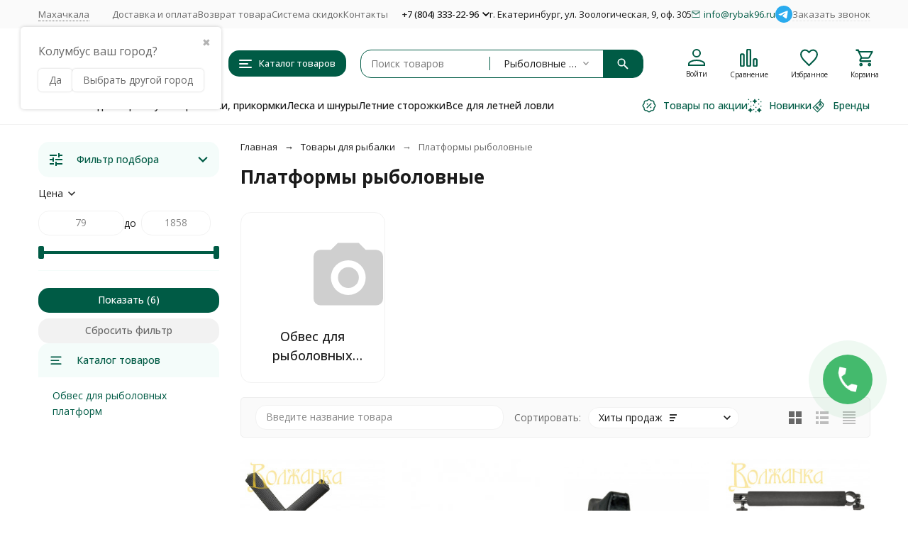

--- FILE ---
content_type: text/css
request_url: https://mahachkala.rybak96.ru/wa-apps/shop/plugins/estdelivery/css/estdelivery.default.min.css?v=1.0.0
body_size: -39
content:
.shop-estdelivery-plugin-placeholder_empty{display:none}